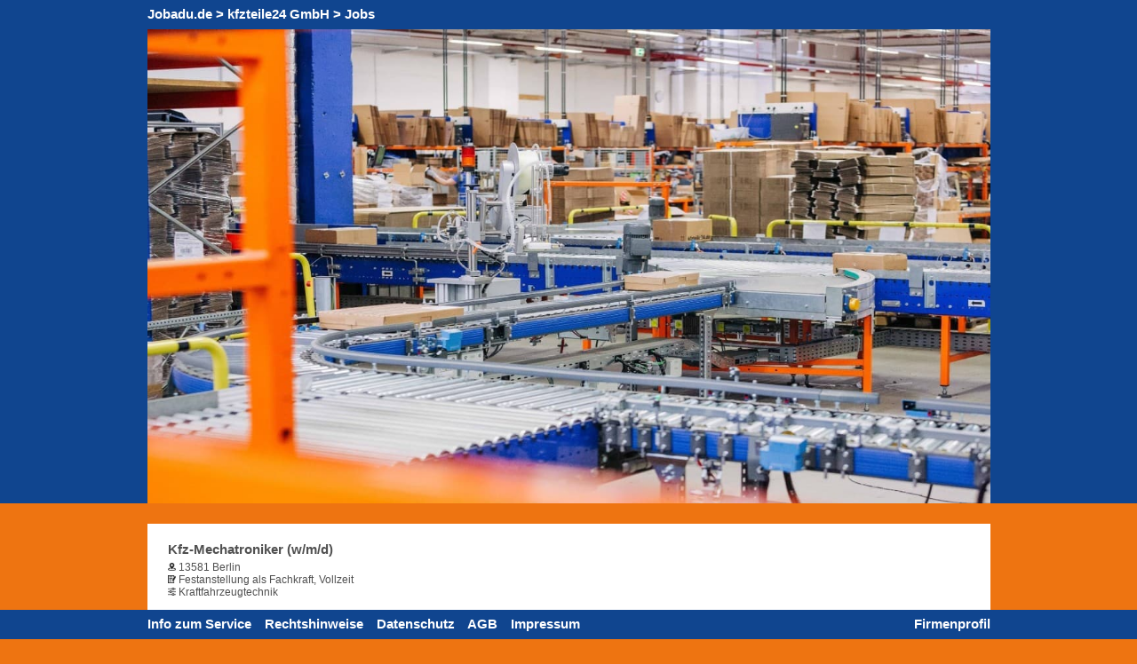

--- FILE ---
content_type: text/html; charset=UTF-8
request_url: https://www.jobadu.de/firma-stellenanzeigen/kfzteile24.php
body_size: 3292
content:
<!DOCTYPE HTML PUBLIC "-//W3C//DTD HTML 4.01 Transitional//EN">
<html lang="de">
<head>
<meta http-equiv="content-type" content="text/html; charset=utf-8">
<meta http-equiv="content-language" content="de">
<meta name="viewport" content="width=device-width, initial-scale=1.0">
<meta name="robots" content="index, follow">
<link rel="canonical" href="https://www.jobadu.de/firma-stellenanzeigen/kfzteile24.php">
<meta name="description" content="Jobs bei der Firma kfzteile24 GmbH in Deutschland...Festanstellung, Ausbildung, Studium, Praktikum, Trainee">
<meta name="keywords" content="kfzteile24 GmbH, Arbeitgeber, Arbeiten, Jobs, Stellenanzeigen">
<meta name="publisher" content="Jobadu.de">
<meta name="author" content="Jobadu.de">
<meta name="audience" content="Alle">
<meta name="application-name" content="Jobadu">
<meta name="apple-mobile-web-app-title" content="Jobadu">
<link rel="image_src" href="https://www.jobadu.de/grafik-firmenprofil/80028536465-Firmenprofil-bei-Jobadu.jpg?T=2026-01-19_01-07-38">
<link rel="icon" type="image/png" sizes="16x16" href="https://www.jobadu.de/favicon-16x16.png">
<link rel="icon" type="image/png" sizes="32x32" href="https://www.jobadu.de/favicon-32x32.png">
<link rel="icon" type="image/png" sizes="48x48" href="https://www.jobadu.de/favicon-48x48.png">
<link rel="icon" type="image/png" sizes="192x192" href="https://www.jobadu.de/favicon-192x192.png">
<link rel="icon" type="image/png" sizes="256x256" href="https://www.jobadu.de/favicon-256x256.png">
<link rel="icon" type="image/png" sizes="512x512" href="https://www.jobadu.de/favicon-512x512.png">
<link rel="apple-touch-icon" type="image/png" sizes="167x167" href="https://www.jobadu.de/favicon-167x167.png">
<link rel="apple-touch-icon" type="image/png" sizes="180x180" href="https://www.jobadu.de/favicon-180x180.png">
<meta property="og:title" content="kfzteile24 GmbH">
<meta property="og:type" content="website">
<meta property="og:url" content="https://www.jobadu.de/firma-stellenanzeigen/kfzteile24.php">
<meta property="og:description" content="Jobs bei der Firma kfzteile24 GmbH in Deutschland...Festanstellung, Ausbildung, Studium, Praktikum, Trainee">
<meta property="og:image" content="https://www.jobadu.de/grafik-firmenprofil/80028536465-Firmenprofil-bei-Jobadu.jpg?T=2026-01-19_01-07-38">
<meta name="twitter:card" content="summary_large_image">
<meta name="twitter:site" content="@Jobadu_de">
<meta name="twitter:creator" content="@Jobadu_de">
<meta name="twitter:title" content="kfzteile24 GmbH">
<meta name="twitter:description" content="Jobs bei der Firma kfzteile24 GmbH in Deutschland...Festanstellung, Ausbildung, Studium, Praktikum, Trainee">
<meta name="twitter:image" content="https://www.jobadu.de/grafik-firmenprofil/80028536465-Firmenprofil-bei-Jobadu.jpg?T=2026-01-19_01-07-38">
<title>Jobs bei kfzteile24 GmbH</title>
<script type="application/ld+json">
{
  "@context": "http://www.schema.org",
  "@type": "WebSite",
  "name": "Jobadu.de",
  "alternateName": "Jobadu",
  "url": "https://www.jobadu.de"
}
</script>
<script type="application/ld+json">
{
  "@context": "https://schema.org",
  "@type": "Organization",
  "name": "Jobadu.de",
  "alternateName": "Jobadu",
  "legalName": "bewerberAktiv e.K.",
  "description": " Wir unterstützen Ihre Ausbildungs- und Arbeitsplatzsuche mit aktuellen Stellenanzeigen und Firmenprofilen von Top-Arbeitgebern.",
  "foundingDate": "2001-08-23",
  "founder": {
    "@type": "Person",
    "name": "Stephan Molitor",
    "url": "https://www.bewerberAktiv.de/stephanmolitor.php"
  },
  "url": "https://www.jobadu.de",
  "logo": "https://www.jobadu.de/grafik/jobadu-logo.png"
}
</script>
<script type="application/ld+json">
{
  "@context": "https://schema.org",
  "@type": "BlogPosting",
  "mainEntityOfPage": {
    "@type": "WebPage",
    "@id": "https://www.jobadu.de/firma-stellenanzeigen/kfzteile24.php"
  },
  "headline": "Jobs bei kfzteile24 GmbH",
  "description": "Jobs bei der Firma kfzteile24 GmbH in Deutschland...Festanstellung, Ausbildung, Studium, Praktikum, Trainee",
  "keywords": "kfzteile24 GmbH, Arbeitgeber, Arbeiten, Jobs, Stellenanzeigen",
  "image": "https://www.jobadu.de/grafik-firmenprofil/80028536465-Firmenprofil-bei-Jobadu.jpg?T=2026-01-19_01-07-38",
  "datePublished": "2025-05-19T05:05:05+01:00",
  "dateModified": "2025-05-19T05:05:05+01:00",
  "articleSection": "Stellenanzeigen",
  "author": {
    "@type": "Organization",
    "name": "Jobadu.de",
    "url": "https://www.jobadu.de"
  },
  "publisher": {
    "@type": "Organization",
    "name": "Jobadu.de",
    "url": "https://www.jobadu.de",
    "logo": {
      "@type": "ImageObject",
      "url": "https://www.jobadu.de/grafik/jobadu-logo.png"
    }
  }
}
</script>
<script type="application/ld+json">
{
  "@context": "https://schema.org/",
  "@type": "BreadcrumbList",
  "itemListElement": [{
    "@type": "ListItem",
    "position": 1,
    "name": "Startseite",
    "item": "https://www.jobadu.de"
  },{
    "@type": "ListItem",
    "position": 2,
    "name": "Firmenprofile",
    "item": "https://www.jobadu.de/firmenprofile.php"
  },{
    "@type": "ListItem",
    "position": 3,
    "name": "kfzteile24 GmbH als Arbeitgeber",
    "item": "https://www.jobadu.de/firma/kfzteile24.php"
  },{
    "@type": "ListItem",
    "position": 4,
    "name": "Jobs bei kfzteile24 GmbH",
    "item": "https://www.jobadu.de/firma-stellenanzeigen/kfzteile24.php"
  }]
}
</script>
<style type="text/css">
body, html {
height: 100%; 
max-height: 100%; 
padding: 0; 
margin: 0; 
border: 0px none;
}
body {
background-color: #EE7411; 
color: #505050; 
overflow-x: hidden; 
overflow-y: scroll; 
}
a {
text-decoration:none;
}
a:hover {
text-decoration:underline;
color: #FFFFFF; 
}
a:focus {
outline: none;
text-decoration:underline;
color: #FFFFFF; 
}
a.infobereich:hover {
position: relative;
display: inline-block;
text-decoration:none;
}
a.infobereich:focus {
position: relative;
display: inline-block;
outline: #10458F solid 2px;
outline-offset: -2px;
text-decoration:none;
}
h2:hover {
text-decoration:underline;
}
#head {
position: fixed; 
margin: 0; 
top: 0; 
right: 0px; 
display: block; 
width: 100%; 
height: 33px; 
text-align: center
}
#bottom {
position: fixed; 
margin: 0; 
bottom: 0; 
right: 0px; 
display: block; 
width: 100%; 
height: 33px; 
text-align: center
}
#hidden_text {
display: none; 
}
</style>
</head>
<body>
<div id="head" align="center">
<center>
<table border="0" cellpadding="0" cellspacing="0" style="border-collapse: collapse" bordercolor="#10458F" width="100%" bgcolor="#10458F" height="33">
<tr>
<td width="100%">
<div align="center">
<center>
<table border="0" cellpadding="0" cellspacing="0" style="border-collapse: collapse" bordercolor="#10458F" width="995" bgcolor="#10458F" height="33">
<tr>
<td bgcolor="#10458F" width="23" height="33"></td>
<td bgcolor="#10458F" width="949" height="33">
<h1 style="margin-top: 0; margin-bottom: 0; margin-left:0"><font face="Arial" style="font-size: 11pt; font-weight:700" color="#FFFFFF">
<a title="Jobadu.de öffnen" href="https://www.jobadu.de"><font color="#FFFFFF">Jobadu.de</font></a> > 
<a title="Firmenprofil kfzteile24 GmbH zeigen" href="https://www.jobadu.de/firma/kfzteile24.php"><font color="#FFFFFF">kfzteile24 GmbH</font></a>
> Jobs</font></h1>
</td>
<td bgcolor="#10458F" width="23" height="33"></td>
</tr>
</table>
</center>
</div>
</td>
</tr>
</table>
</center>
</div>
<div align="center">
<center>
<table border="0" cellpadding="0" cellspacing="0" style="border-collapse: collapse" bordercolor="#10458F" width="100%" bgcolor="#10458F" height="557">
<tr>
<td valign="top" width="100%">
<div align="center">
<center>
<table border="0" cellpadding="0" cellspacing="0" style="border-collapse: collapse; border-width: 0" bordercolor="#10458F" width="995" bgcolor="#10458F" height="557">
<tr>
<td valign="top" width="23" style="border-style: none; border-width: medium" bgcolor="#10458F" height="33"></td>
<td valign="top" width="949" style="border-style: none; border-width: medium" bgcolor="#10458F" height="33"></td>
<td valign="top" width="23" style="border-style: none; border-width: medium" bgcolor="#10458F" height="33"></td>
</tr>
<tr>
<td width="23" style="border-style: none; border-width: medium" bgcolor="#10458F" height="534"></td>
<td valign="top" bgcolor="#10458F" width="949" height="534">
<img border="0" src="https://www.jobadu.de/grafik-firmenprofil/80028536465-Firmenprofil-bei-Jobadu.jpg?T=2026-01-19_01-07-38" width="949" height="534" alt="Firmenprofil kfzteile24 GmbH"></td>
<td width="23" style="border-style: none; border-width: medium" bgcolor="#10458F" height="534"></td>
</tr>
</table>
</center>
</div>
</td>
</tr>
</table>
</center>
</div>
<div id="hidden_text">
<div align="center">
<center>
<table border="0" cellpadding="0" cellspacing="0" style="border-collapse: collapse; border-width: 0" bordercolor="#EE7411" width="995">
<tr>
<td valign="top" bgcolor="#EE7411">
<div align="center">
<table border="0" cellpadding="0" cellspacing="0" style="border-collapse: collapse; border-width: 0" bordercolor="#EE7411" width="995" bgcolor="#EE7411">
<tr>
<td width="23" style="border-style: none; border-width: medium" bgcolor="#EE7411"></td>
<td valign="top" width="949" style="border-style: none; border-width: medium" bgcolor="#EE7411">
<table border="0" cellpadding="0" cellspacing="0" style="border-collapse: collapse" bordercolor="#EE7411" width="949" bgcolor="#EE7411" height="23">
<tr>
<td bgcolor="#EE7411" width="949" height="23"></td>
</tr>
</table>
<table border="0" cellpadding="0" cellspacing="0" style="border-collapse: collapse" bordercolor="#FFFFFF" width="949" bgcolor="#FFFFFF">
<tr>
<td bgcolor="#FFFFFF" width="949" style="padding-left: 23; padding-bottom:20; padding-right:23">
<h1 style="margin-top: 19; margin-bottom: 4">
<font color="#505050" face="Arial" style="font-size: 14pt; font-weight: 700">Jobs bei kfzteile24 GmbH</font></h1>
<p style="margin-top: 0; margin-bottom: 0">
<font face="Arial" style="font-size: 11pt" color="#505050">kfzteile24 ist ein in Berlin ansässiges Einzelhandelsunternehmen im Bereich Kfz-Ersatz- und Zubehörteile,</font></p>
<p style="margin-top: 0; margin-bottom: 0">
<font face="Arial" style="font-size: 11pt" color="#505050">das sowohl Laien wie auch Profis seit über 10 Jahren ein Vollsortiment an Autoteilen bietet.</font></p>
<p style="margin-top: 5; margin-bottom: 0">
<font face="Arial" style="font-size: 11pt" color="#505050">Neben unseren beiden Online-Shops www.kfzteile24.de & www.autoteile24.de</font></p>
<p style="margin-top: 0; margin-bottom: 0">
<font face="Arial" style="font-size: 11pt" color="#505050">bedienen wir auch die Berliner Kundschaft mit drei Filialen + Werkstätten im Großraum Berlin.</font></p>
<p style="margin-top: 0; margin-bottom: 0">
<font face="Arial" style="font-size: 11pt" color="#505050">Darüber hinaus haben unsere Kunden die Möglichkeit, bei Fragen auf unser Fachpersonal im Support-Center zurückzugreifen.</font></p>
</td>
</tr>
</table>
</td>
<td width="23" style="border-style: none; border-width: medium" bgcolor="#EE7411"></td>
</tr>
</table>
</div>
</td>
</tr>
</table>
</center>
</div>
</div>
<div align="center">
<center>
<table border="0" cellpadding="0" cellspacing="0" style="border-collapse: collapse" bordercolor="#EE7411" width="100%" bgcolor="#EE7411" height="23">
<tr>
<td width="100%" bgcolor="#EE7411" height="23"></td>
</tr>
</table>
</center>
</div>
<div align="center">
<center>
<table border="0" cellpadding="0" cellspacing="0" style="border-collapse: collapse; border-width: 0" bordercolor="#EE7411" width="995">
<tr>
<td valign="top" bgcolor="#EE7411">
<div align="center">
<table border="0" cellpadding="0" cellspacing="0" style="border-collapse: collapse; border-width: 0" bordercolor="#EE7411" width="995" bgcolor="#EE7411">
<tr>
<td width="23" style="border-style: none; border-width: medium" bgcolor="#EE7411"></td>
<td valign="top" width="949" style="border-style: none; border-width: medium" bgcolor="#EE7411">
<a class="infobereich" title="Stelleninfo zeigen" target="_blank" rel="nofollow" href="https://www.jobadu.de/stellenangebot.php?ID=25031812470600285">
<table border="0" cellpadding="0" cellspacing="0" style="border-collapse: collapse" bordercolor="#FFFFFF" width="949" bgcolor="#FFFFFF" height="105">
<tr>
<td bgcolor="#FFFFFF" width="949" bordercolor="#FFFFFF" height="105">
<h2 style="margin-top: 0; margin-bottom: 0; margin-left:23"><font face="Arial" style="font-size: 11pt; font-weight: 700">
<font color="#505050">Kfz-Mechatroniker (w/m/d)</font></font></h2>
<p style="margin-top: 5; margin-bottom: 0; margin-left:23"><font face="Arial" style="font-size: 9pt" color="#505050">
<img border="0" src="https://www.jobadu.de/grafik-firmenprofil/80028536465-Icon-Ort.PNG" width="9" height="9" alt="Icon Ort"> 13581 Berlin</font></p>
<p style="margin-top: 0; margin-bottom: 0; margin-left:23"><font face="Arial" style="font-size: 9pt" color="#505050">
<img border="0" src="https://www.jobadu.de/grafik-firmenprofil/80028536465-Icon-Vertrag.PNG" width="9" height="9" alt="Icon Vertrag"> Festanstellung als Fachkraft, Vollzeit</font></p>
<p style="margin-top: 0; margin-bottom: 0; margin-left:23"><font face="Arial" style="font-size: 9pt" color="#505050">
<img border="0" src="https://www.jobadu.de/grafik-firmenprofil/80028536465-Icon-Filter.PNG" width="9" height="9" alt="Icon Filter"> Kraftfahrzeugtechnik</font></p>
</td>
</tr>
</table>
</a>
<table border="0" cellpadding="0" cellspacing="0" style="border-collapse: collapse" bordercolor="#EE7411" width="949" bgcolor="#EE7411" height="2">
<tr>
<td bgcolor="#EE7411" width="949" height="2"></td>
</tr>
</table>
<a class="infobereich" title="Stelleninfo zeigen" target="_blank" rel="nofollow" href="https://www.jobadu.de/stellenangebot.php?ID=25120912352400285">
<table border="0" cellpadding="0" cellspacing="0" style="border-collapse: collapse" bordercolor="#FFFFFF" width="949" bgcolor="#FFFFFF" height="105">
<tr>
<td bgcolor="#FFFFFF" width="949" bordercolor="#FFFFFF" height="105">
<h2 style="margin-top: 0; margin-bottom: 0; margin-left:23"><font face="Arial" style="font-size: 11pt; font-weight: 700">
<font color="#505050">Sachbearbeiter (m/w/d) Debitorenbuchhaltung</font></font></h2>
<p style="margin-top: 5; margin-bottom: 0; margin-left:23"><font face="Arial" style="font-size: 9pt" color="#505050">
<img border="0" src="https://www.jobadu.de/grafik-firmenprofil/80028536465-Icon-Ort.PNG" width="9" height="9" alt="Icon Ort"> 13581 Berlin</font></p>
<p style="margin-top: 0; margin-bottom: 0; margin-left:23"><font face="Arial" style="font-size: 9pt" color="#505050">
<img border="0" src="https://www.jobadu.de/grafik-firmenprofil/80028536465-Icon-Vertrag.PNG" width="9" height="9" alt="Icon Vertrag"> Festanstellung als Fachkraft, Vollzeit, Homeoffice teilweise möglich</font></p>
<p style="margin-top: 0; margin-bottom: 0; margin-left:23"><font face="Arial" style="font-size: 9pt" color="#505050">
<img border="0" src="https://www.jobadu.de/grafik-firmenprofil/80028536465-Icon-Filter.PNG" width="9" height="9" alt="Icon Filter"> Rechnungswesen</font></p>
</td>
</tr>
</table>
</a>
<table border="0" cellpadding="0" cellspacing="0" style="border-collapse: collapse" bordercolor="#EE7411" width="949" bgcolor="#EE7411" height="2">
<tr>
<td bgcolor="#EE7411" width="949" height="2"></td>
</tr>
</table>
<a class="infobereich" title="Stelleninfo zeigen" target="_blank" rel="nofollow" href="https://www.jobadu.de/stellenangebot.php?ID=25102722420600285">
<table border="0" cellpadding="0" cellspacing="0" style="border-collapse: collapse" bordercolor="#FFFFFF" width="949" bgcolor="#FFFFFF" height="105">
<tr>
<td bgcolor="#FFFFFF" width="949" bordercolor="#FFFFFF" height="105">
<h2 style="margin-top: 0; margin-bottom: 0; margin-left:23"><font face="Arial" style="font-size: 11pt; font-weight: 700">
<font color="#505050">Senior DevOps Engineer (f/m/d)</font></font></h2>
<p style="margin-top: 5; margin-bottom: 0; margin-left:23"><font face="Arial" style="font-size: 9pt" color="#505050">
<img border="0" src="https://www.jobadu.de/grafik-firmenprofil/80028536465-Icon-Ort.PNG" width="9" height="9" alt="Icon Ort"> 13581 Berlin</font></p>
<p style="margin-top: 0; margin-bottom: 0; margin-left:23"><font face="Arial" style="font-size: 9pt" color="#505050">
<img border="0" src="https://www.jobadu.de/grafik-firmenprofil/80028536465-Icon-Vertrag.PNG" width="9" height="9" alt="Icon Vertrag"> Festanstellung als Fachkraft, Vollzeit, Homeoffice teilweise möglich</font></p>
<p style="margin-top: 0; margin-bottom: 0; margin-left:23"><font face="Arial" style="font-size: 9pt" color="#505050">
<img border="0" src="https://www.jobadu.de/grafik-firmenprofil/80028536465-Icon-Filter.PNG" width="9" height="9" alt="Icon Filter"> Software-Entwicklung</font></p>
</td>
</tr>
</table>
</a>
<table border="0" cellpadding="0" cellspacing="0" style="border-collapse: collapse" bordercolor="#EE7411" width="949" bgcolor="#EE7411" height="2">
<tr>
<td bgcolor="#EE7411" width="949" height="2"></td>
</tr>
</table>
<a class="infobereich" title="Stelleninfo zeigen" target="_blank" rel="nofollow" href="https://www.jobadu.de/stellenangebot.php?ID=25102722425000285">
<table border="0" cellpadding="0" cellspacing="0" style="border-collapse: collapse" bordercolor="#FFFFFF" width="949" bgcolor="#FFFFFF" height="105">
<tr>
<td bgcolor="#FFFFFF" width="949" bordercolor="#FFFFFF" height="105">
<h2 style="margin-top: 0; margin-bottom: 0; margin-left:23"><font face="Arial" style="font-size: 11pt; font-weight: 700">
<font color="#505050">Senior Java Search Engineer Elasticsearch/OpenSearch (f/m/d)</font></font></h2>
<p style="margin-top: 5; margin-bottom: 0; margin-left:23"><font face="Arial" style="font-size: 9pt" color="#505050">
<img border="0" src="https://www.jobadu.de/grafik-firmenprofil/80028536465-Icon-Ort.PNG" width="9" height="9" alt="Icon Ort"> 13581 Berlin</font></p>
<p style="margin-top: 0; margin-bottom: 0; margin-left:23"><font face="Arial" style="font-size: 9pt" color="#505050">
<img border="0" src="https://www.jobadu.de/grafik-firmenprofil/80028536465-Icon-Vertrag.PNG" width="9" height="9" alt="Icon Vertrag"> Festanstellung als Fachkraft, Vollzeit, Homeoffice teilweise möglich</font></p>
<p style="margin-top: 0; margin-bottom: 0; margin-left:23"><font face="Arial" style="font-size: 9pt" color="#505050">
<img border="0" src="https://www.jobadu.de/grafik-firmenprofil/80028536465-Icon-Filter.PNG" width="9" height="9" alt="Icon Filter"> Software-Entwicklung</font></p>
</td>
</tr>
</table>
</a>
<table border="0" cellpadding="0" cellspacing="0" style="border-collapse: collapse" bordercolor="#EE7411" width="949" bgcolor="#EE7411" height="2">
<tr>
<td bgcolor="#EE7411" width="949" height="2"></td>
</tr>
</table>
<table border="0" cellpadding="0" cellspacing="0" style="border-collapse: collapse" bordercolor="#EE7411" width="949" bgcolor="#EE7411" height="21">
<tr>
<td bgcolor="#EE7411" width="949" height="21"></td>
</tr>
</table>
</td>
<td width="23" style="border-style: none; border-width: medium" bgcolor="#EE7411"></td>
</tr>
</table>
</div>
</td>
</tr>
</table>
</center>
</div>
<div align="center">
<center>
<table border="0" cellpadding="0" cellspacing="0" style="border-collapse: collapse" bordercolor="#EE7411" width="949" bgcolor="#EE7411" height="33">
<tr>
<td bgcolor="#EE7411" width="949" height="33"></td>
</tr>
</table>
</center>
</div>
<div id="bottom" align="center">
<center>
<table border="0" cellpadding="0" cellspacing="0" style="border-collapse: collapse" bordercolor="#10458F" width="100%" bgcolor="#10458F" height="33">
<tr>
<td width="100%" bgcolor="#10458F" height="33">
<div align="center">
<center>
<table border="0" cellpadding="0" cellspacing="0" style="border-collapse: collapse" bordercolor="#10458F" width="949" bgcolor="#10458F" height="33">
<tr>
<td bgcolor="#10458F" width="549" height="33">
<p style="margin-top: 0; margin-bottom: 0" align="left"><font face="Arial" style="font-size: 11pt; font-weight: 700" color="#FFFFFF">
<a title="Info zum Service zeigen" href="https://www.jobadu.de/ueberuns.php"><font color="#FFFFFF">Info zum Service</font></a>&emsp;<a title="Rechtshinweise zeigen" href="https://www.jobadu.de/rechtshinweise.php"><font color="#FFFFFF">Rechtshinweise</font></a>&emsp;<a title="Info zum Datenschutz zeigen" href="https://www.jobadu.de/datenschutz.php"><font color="#FFFFFF">Datenschutz</font></a>&emsp;<a title="Allgemeine Geschäftsbedingungen zeigen" href="https://www.jobadu.de/agb.php"><font color="#FFFFFF">AGB</font></a>&emsp;<a title="Impressum zeigen" href="https://www.jobadu.de/impressum.php"><font color="#FFFFFF">Impressum</font></a></font></p>
</td>
<td bgcolor="#10458F" width="400" height="33">
<p style="margin-top: 0; margin-bottom: 0" align="right"><font face="Arial" style="font-size: 11pt; font-weight: 700" color="#FFFFFF">
<a title="Firmenprofil kfzteile24 GmbH zeigen" href="https://www.jobadu.de/firma/kfzteile24.php"><font color="#FFFFFF">Firmenprofil</font></a></font></p>
</td>
</tr>
</table>
</center>
</div>
</td>
</tr>
</table>
</center>
</div>
</body>
</html>
